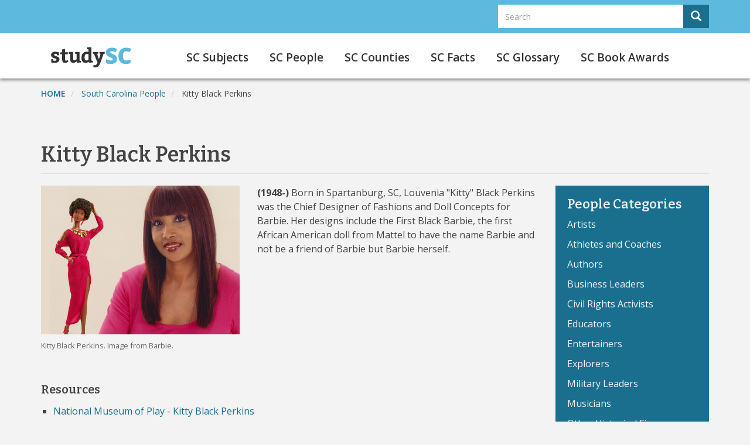

--- FILE ---
content_type: text/css
request_url: https://studysc.org/sites/default/files/css/css_7XsrvOKGfPSTz38fQgMkjWWuUvGXpkvDpyCWVmhXbp4.css
body_size: 3068
content:
@import url('https://fonts.googleapis.com/css?family=Open+Sans:300,300i,400,400i,500,500i,600,600i,700,700i,800,800i&display=swap');@import url('https://fonts.googleapis.com/css?family=Bitter:400,600,700&display=swap');@media (min-width:1500px){.container{width:1366px;}.navbar.container{max-width:1366px;}}body{margin-top:0;font-family:"Open Sans",Helvetica,Arial,sans-serif;font-size:16px;background:#f3f3f3;color:#444444;line-height:1.5;}h1,h2,h3,h4,h5,h6{font-family:"Bitter",Helvetica,Arial,sans-serif;font-weight:600;}a{color:#1A6F8F;}a:hover{color:#165E7A;}a.no-line:hover{text-decoration:none;}p.intro-text{font-size:1.3em;font-weight:500;}img.responsive{width:100%;height:auto;display:block;}.item-list ul,ul.item-list{list-style-type:square;}.item-list ul li,ul.item-list li{margin-bottom:10px;line-height:1.5;}p > a{text-decoration:underline;}.region-header .form-control{border:none;box-shadow:none;height:40px;}.region-header .btn{height:40px;font-size:18px;}.btn-primary{background-color:#1A6F8F;border-color:#1A6F8F;}.btn-primary:hover{background-color:#165E7A;border-color:#165E7A;}.input-group-lg > .form-control,.input-group-lg > .input-group-btn > .btn,.input-group > .form-control,.input-group > .input-group-btn > .btn{border-radius:0;}.block-padding-20{padding:20px;}.block-padding-40{padding:40px;}.breadcrumb{padding:15px 0;margin-bottom:20px;list-style:none;background:none;border-radius:0;font-size:14px;}ol.breadcrumb li:first-child{text-transform:uppercase;font-weight:600;}.breadcrumb >.active{color:#444444;}#block-scsubjectshighschoolbreadcrumbs .breadcrumb,#block-scsubjectsmiddleschoolbreadcrumbs .breadcrumb,#block-scsubjectselementaryschoolbreadcrumbs .breadcrumb{margin-bottom:0;}#page-header{background-color:#5DB9DE;padding:8px 0;}#page-header .form-group{margin-bottom:0;}#dual-columns{margin-top:40px;}#navigation-bar{background-color:#ffffff;padding:14px 0 8px 0;-webkit-box-shadow:0px 3px 5px rgba(100,100,100,0.7);-moz-box-shadow:0px 3px 5px rgba(100,100,100,0.7);box-shadow:0px 3px 5px rgba(100,100,100,0.7);}.navbar{border-radius:0;margin-bottom:0;}.navbar-default{background-color:#ffffff;border:none;}.navbar .logo{margin-right:60px;}.navbar-default .navbar-nav >li > a{padding:18px 2px 6px 2px;margin:0 16px;color:#333333;font-weight:600;font-size:19px;}.navbar-default .navbar-nav > li > a:hover{color:#1E80A6;}.navbar-default .navbar-nav > .active > a,.navbar-default .navbar-nav > .active > a:focus,.navbar-default .navbar-nav  > .active > a:hover,.navbar-default .navbar-nav > li > a.is-active{color:#1E80A6;background:none;border-bottom:2px solid #ABC629;}#hero{background-color:#303A46;background-image:url(/themes/studysc/images/hero-bg.jpg);background-repeat:no-repeat;background-size:cover;background-position:top center;color:#ffffff;padding:40px 0 60px 0;}#hero form{margin-top:100px;}#hero h2{line-height:1.5;font-size:2.2em;}#hero p{margin-top:6px;}#hero p.hero-text{font-size:1.4em;line-height:1.75;margin-top:0;}#launchers{background-color:#dddddd;}#launchers h3{text-align:right;margin-top:26px;}#launchers h3 span.fontawesome-icon-inline{margin-left:14px;}#launchers ul{list-style-type:none;margin:0;padding:0;width:100%}#launchers ul li{float:left;width:33%;}#launchers ul li a{color:#ffffff;font-size:1.2em;font-weight:600;display:block;margin:auto;text-align:center;padding:24px 0;}#launchers ul li a.elementary{background-color:#1A6F8F;margin-right:1px;}#launchers ul li a.middle{background-color:#369C97;margin-right:1px;}#launchers ul li a.high{background-color:#92A823;}#launchers ul li a:hover{text-decoration:none;-webkit-transition:all 1s ease;-moz-transition:all 1s ease;-o-transition:all 1s ease;-ms-transition:all 1s ease;transition:all 1s ease;}#launchers ul li a.elementary:hover{background-color:#165E7A;}#launchers ul li a.middle:hover{background-color:#2E8580;}#launchers ul li a.high:hover{background-color:#7C8F1E;}.home-title{margin-top:40px;margin-bottom:10px;}.home-title p{margin-top:24px;margin-bottom:10px;text-align:right;}.home-title a{font-weight:600;}.display-card{background-color:#ffffff;display:block;height:100%;}.display-card h2{font-size:26px;}.display-card h3{font-family:"Open Sans",Helvetica,Arial,sans-serif;font-size:20px;text-align:center;}.display-card p{padding:0 20px 20px 20px;}.fact-card,.glossary-card{padding:60px;}.fact-card h3,.glossary-card h3{text-align:left;margin:0 0 16px 0;font-size:1.4em;}.fact-card p,.glossary-card p{padding:0 0 20px 0;}.page-header{padding-bottom:12px;margin:60px 0 20px;border-bottom:1px solid #dddddd;}.field--name-field-resources .field--item,.field--name-field-discus-resources .field--item.{display:list-item;list-style-type:square;list-style-position:inside;margin:10px 0;}.field--name-field-discus-resources .field--label{background-image:url(/themes/studysc/images/discus.png);background-position:left bottom;background-repeat:no-repeat;padding-left:30px;}h3.discus-resources{background-image:url(/themes/studysc/images/discus-small.png);background-position:left bottom;background-repeat:no-repeat;padding-left:20px;}.page-node-type-sc-people .field--label,.page-node-type-sc-counties .field--label,.page-node-type-sc-glossary .field--label,h2.block-title{font-family:"Bitter",Helvetica,Arial,sans-serif;font-weight:600;font-size:20px;margin-top:20px;padding-top:20px;clear:both;}.region-sidebar-second h2.block-title{font-size:22px;padding-top:0;margin-top:0;}.subjects-page p{line-height:1.75;overflow:auto;}.subjects-page p.intro-text{font-size:1.6em;}figure.subjects-figure{float:right;margin-left:120px;display:inline-block;margin-bottom:30px;}figcaption{font-size:.65em;}.elementary-subject img{border-top:8px solid #1A6F8F;}.middle-subject img{border-top:8px solid #369C97;}.high-subject img{border-top:8px solid #92A823;}.subjects-page .display-card h2{padding:0 20px;font-size:1.6em;}.subject-grid img{width:100%;height:auto;display:block;}.subject-grid h2{font-size:1.2em;padding:20px 12px;margin:0;}.subject-block{margin-bottom:40px;background-color:#ffffff;padding:20px;}.subject-block ul{list-style-type:square;}.subject-block ul li{margin-bottom:10px;line-height:1.5;}.subject-block h2{font-size:1.6em;margin-top:0;}.subject-block h3{font-size:1.2em;}.display-card ul{list-style-type:square;padding:0 20px 20px 20px;margin-left:20px;}.page-node-type-sc-people .field--type-image img,.page-node-type-sc-glossary .field--type-image img{float:left;width:40%;height:auto;margin-right:30px;display:block;}.page-node-type-sc-people p,.page-node-type-sc-glossary p{display:block;overflow:hidden;line-height:1.5;}.view-display-id-attachment_1{font-family:"Bitter",Helvetica,Arial,sans-serif;margin-bottom:20px;font-size:22px;color:#999999;}.view-display-id-attachment_1 a{font-weight:600;}.views-field .sc-people,.view-sc-people-categories .sc-people{padding:20px;margin-bottom:20px;background-color:#ffffff;}.sc-people h3{margin-top:10px;}.field--type-link div.field--item{display:list-item;margin-left:1.3em;list-style-type:square;margin-bottom:10px;}.field--type-link .field--label{margin-bottom:10px;}#block-peoplecategories,.block-views-blockcounties-list-block-1,#block-scbookawardsnavigation,.block-views-blocksc-facts-block-2,#block-elementaryschoolnavigation,#block-middleschoolnavigation,#block-highschoolnavigation{background-color:#1A6F8F;color:#eeeeee;padding:20px;}#block-peoplecategories ul,.block-views-blockcounties-list-block-1 ul,.block-views-blocksc-facts-block-2 ul,#block-elementaryschoolnavigation ul,#block-middleschoolnavigation ul,#block-highschoolnavigation ul{list-style-type:none;margin:0;padding:0;}#block-peoplecategories ul li,.block-views-blockcounties-list-block-1 ul li,.block-views-blocksc-facts-block-2 ul li,#block-elementaryschoolnavigation ul li,#block-middleschoolnavigation ul li,#block-highschoolnavigation ul li{margin:10px 0;}#block-peoplecategories a,.block-views-blockcounties-list-block-1 a,#block-scbookawardsnavigation a,.block-views-blocksc-facts-block-2 a,#block-elementaryschoolnavigation a,#block-middleschoolnavigation a,#block-highschoolnavigation a{color:#efefef;}#block-peoplecategories a:hover,.block-views-blockcounties-list-block-1 a:hover,#block-scbookawardsnavigation a:hover,.block-views-blocksc-facts-block-2 a:hover,#block-elementaryschoolnavigation a:hover,#block-middleschoolnavigation a:hover,#block-highschoolnavigation a:hover{color:#ffffff;}#block-scbookawardsnavigation h3{font-size:1em;}#block-scbookawardsnavigation ul{list-style-type:square;}blockquote.image-field-caption{float:left;clear:both;display:block;width:40%;margin-right:30px;}.page-node-type-sc-counties blockquote.image-field-caption{width:100%;}.page-node-type-sc-counties p{display:block;overflow:hidden;line-height:1.75em;}.page-node-type-sc-counties .field--name-field-image{float:right;width:25%;height:auto;margin-left:60px;}.page-node-type-sc-counties .field--name-field-subject-image{float:right;width:35%;height:auto;margin-left:60px;margin-top:0;}blockquote.image-field-caption{font-size:.8em;color:#666666;padding:10px 0;border-left:none;}.facts{background-color:#ffffff;padding:30px;margin:20px 0;}.facts:first-of-type{margin:0 0 20px 0;}.facts h2{font-size:1.5em;margin:0 0 30px 0;}.facts h3{font-size:1.1em;margin:40px 0 8px 0;color:#666666;}.facts table{width:100%;margin-top:30px;}.facts table th{border:1px solid #1A6F8F;background-color:#1A6F8F;color:#ffffff;}.facts table,td{border:1px solid #cccccc;}.facts table th,.facts table td{padding:10px;}.facts ul{list-style-type:square;}.path-glossary h2{font-size:1.5em;}.views-row{margin-bottom:40px;}h2.glossary-title{margin-bottom:10px;}.awards img{margin-bottom:20px;}.awards h3,.books h2{font-size:1.4em;margin:10px 0;}.awards p{margin-bottom:40px;}.books{background-color:#ffffff;padding:20px;margin-bottom:20px;}.books h2{margin:0;}.books p{line-height:1.5;}.page-node-type-book-awards img{float:left;margin-right:30px;}.page-node-type-book-awards p,.page-node-type-book-awards ul{overflow:hidden;}.path-sc-book-awards ul,.page-node-type-book-awards ul{list-style-type:square;}.field--name-field-author{font-size:1.1em;font-weight:600;}.counties-list ul{list-style-type:none;-webkit-column-count:4;-moz-column-count:4;column-count:4;}.counties-list ul li{margin-bottom:6px;}#footer-identity{background:#333333;margin-top:100px;}.footerwidget{background:#333333;color:#eee;padding:30px 0 !important;}.footerwidget p{margin-bottom:20px;line-height:normal;color:#c3c3c3;font-size:.85em;}ul.menu--footer{margin:10px 0 0 100px;padding:0;}ul.menu--footer li a{color:#efefef;padding:0;}ul.menu--footer li a:hover{color:#ffffff;background:none;}#footer-identity h2{color:#efefef;font-weight:600;font-size:1.5em;padding-top:0;margin-top:50px;}ul.social-menu{margin-top:50px;padding:0;list-style:none !important;text-align:right;}ul.social-menu li{display:inline;margin-right:20px;}ul.social-menu li a{color:#dddddd;}.copyright{font-size:.85em;background:#444444;color:#eee;margin:0;}.copyright p{margin:20px 0;line-height:100%;}.copyright a{color:#ffffff;}.equal,.views-view-grid .row{display:-webkit-box;display:-webkit-flex;display:-ms-flexbox;display:flex;flex-wrap:wrap;margin-bottom:30px;}@media only screen and (min-width:770px){.mobile-size{display:none;}}@media only screen and (max-width:769px){.full-size{display:none;}#launchers{padding-bottom:10px;}.block-padding-20{display:none;}.block-padding-40{padding:10px;}#hero{padding:10px 0 20px 0;}#hero h2{font-size:1.4em;}#hero p.hero-text{font-size:1.1em;}#views-bootstrap-home-sc-people-block-1 .col,#views-bootstrap-home-sc-people-block-2 .col,.subjects-page .col-md-4{margin-bottom:10px;}ul.menu--footer{margin:10px 0 0 0px;padding:0;}.copyright{font-size:.7em;}ol.breadcrumb{font-size:.8em;}h1.page-header{padding-bottom:4px;margin:20px 0 8px;font-size:1.8em;}.subjects-page p.intro-text{font-size:1.2em;}.counties-list ul{list-style-type:none;-webkit-column-count:1;-moz-column-count:1;column-count:1;}.region-sidebar-second{padding-top:30px}.facts img{margin-bottom:20px;}.awards img{width:30%;}.path-sc-book-awards img{margin-bottom:20px;}h2{font-size:1.6em;}}}
